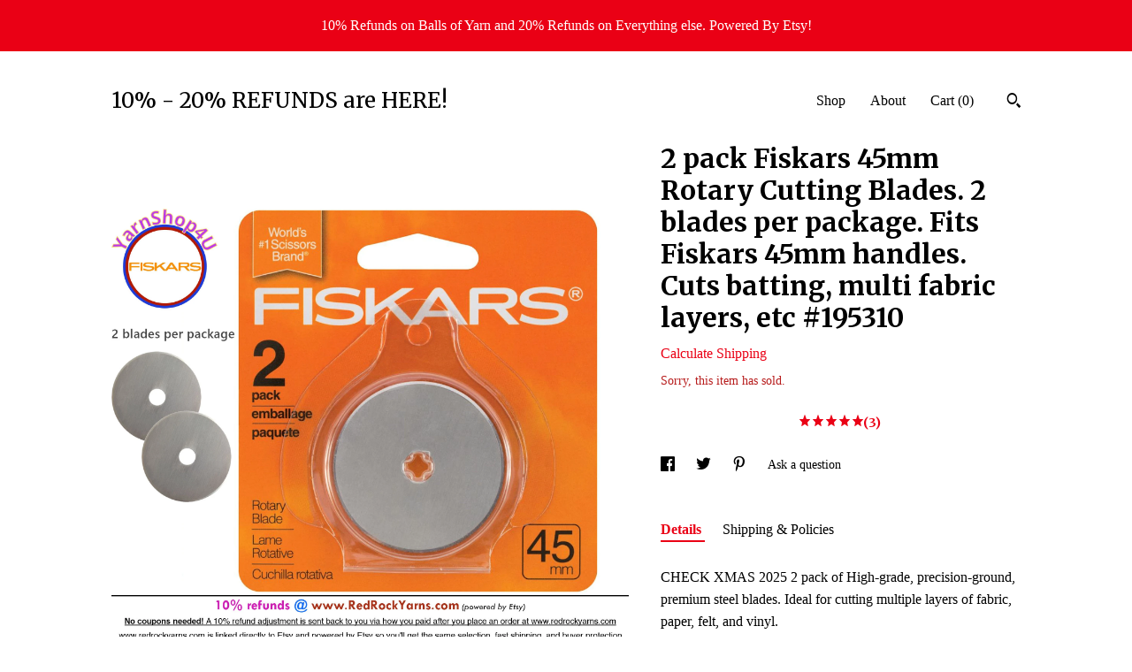

--- FILE ---
content_type: text/html; charset=UTF-8
request_url: https://www.redrockyarns.com/listing/886111198/2-pack-fiskars-45mm-rotary-cutting
body_size: 21440
content:
<!DOCTYPE html>
<html prefix="og: http://ogp.me/ns#" lang="en">
    <head>
        <meta name="viewport" content="width=device-width, initial-scale=1, user-scalable=yes"/><meta property="content-type" content="text/html; charset=UTF-8" />
    <meta property="X-UA-Compatible" content="IE=edge" /><link rel="icon" href="https://i.etsystatic.com/9115601/r/isla/b28ea9/80898702/isla_75x75.80898702_s7lveryp.jpg" type="image/x-icon" /><meta name="description" content="CHECK XMAS 2025 2 pack of High-grade, precision-ground, premium steel blades. Ideal for cutting multiple layers of fabric, paper, felt, and vinyl. CAUTION: sharp blade. Contact may result in injury. Handle with care and keep out of reach of children. ✅ Use our shop's SEARCH BOX to find what you a" />

<meta property="og:url" content="https://www.redrockyarns.com//listing/886111198/2-pack-fiskars-45mm-rotary-cutting" />
<meta property="og:type" content="product" />
<meta property="og:title" content="2 pack Fiskars 45mm Rotary Cutting Blades. 2 blades per package. Fits Fiskars 45mm handles. Cuts batting, multi fabric layers, etc #195310" />
<meta property="og:description" content="CHECK XMAS 2025 2 pack of High-grade, precision-ground, premium steel blades. Ideal for cutting multiple layers of fabric, paper, felt, and vinyl. CAUTION: sharp blade. Contact may result in injury. Handle with care and keep out of reach of children. ✅ Use our shop's SEARCH BOX to find what you a" />
<meta property="og:image" content="https://i.etsystatic.com/9115601/r/il/c900dd/5452483073/il_fullxfull.5452483073_l7yy.jpg" />
<meta property="og:site_name" content="10% - 20% REFUNDS are HERE!" />

<meta name="twitter:card" content="summary_large_image" />
<meta name="twitter:title" content="2 pack Fiskars 45mm Rotary Cutting Blades. 2 blades per package. Fits Fiskars 45mm handles. Cuts batting, multi fabric layers, etc #195310" />
<meta name="twitter:description" content="CHECK XMAS 2025 2 pack of High-grade, precision-ground, premium steel blades. Ideal for cutting multiple layers of fabric, paper, felt, and vinyl. CAUTION: sharp blade. Contact may result in injury. Handle with care and keep out of reach of children. ✅ Use our shop's SEARCH BOX to find what you a" />
<meta name="twitter:image" content="https://i.etsystatic.com/9115601/r/il/c900dd/5452483073/il_fullxfull.5452483073_l7yy.jpg" /><link rel="canonical" href="https://www.redrockyarns.com/listing/886111198/2-pack-fiskars-45mm-rotary-cutting" /><meta name="facebook-domain-verification" content="nhusqo9tqm47vxlxf5it1rh85jh3nx" /><script nonce="g2nvbGZRf7hZbnyKwjTfeZ8u">
    !function(e){var r=e.__etsy_logging={};r.errorQueue=[],e.onerror=function(e,o,t,n,s){r.errorQueue.push([e,o,t,n,s])},r.firedEvents=[];r.perf={e:[],t:!1,MARK_MEASURE_PREFIX:"_etsy_mark_measure_",prefixMarkMeasure:function(e){return"_etsy_mark_measure_"+e}},e.PerformanceObserver&&(r.perf.o=new PerformanceObserver((function(e){r.perf.e=r.perf.e.concat(e.getEntries())})),r.perf.o.observe({entryTypes:["element","navigation","longtask","paint","mark","measure","resource","layout-shift"]}));var o=[];r.eventpipe={q:o,logEvent:function(e){o.push(e)},logEventImmediately:function(e){o.push(e)}};var t=!(Object.assign&&Object.values&&Object.fromEntries&&e.Promise&&Promise.prototype.finally&&e.NodeList&&NodeList.prototype.forEach),n=!!e.CefSharp||!!e.__pw_resume,s=!e.PerformanceObserver||!PerformanceObserver.supportedEntryTypes||0===PerformanceObserver.supportedEntryTypes.length,a=!e.navigator||!e.navigator.sendBeacon,p=t||n,u=[];t&&u.push("fp"),s&&u.push("fo"),a&&u.push("fb"),n&&u.push("fg"),r.bots={isBot:p,botCheck:u}}(window);
</script>
        <title>2 pack Fiskars 45mm Rotary Cutting Blades. 2 blades per package. Fits Fiskars 45mm handles. Cuts batting, multi fabric layers, etc #195310</title>
    <link rel="stylesheet" href="https://www.etsy.com/ac/sasquatch/css/custom-shops/themes/trellis/main.2ee84c9600b38b.css" type="text/css" />
        <style id="font-style-override">
    @import url(https://fonts.googleapis.com/css?family=Merriweather:400,700|Pt+Serif:400,700);

    body, .btn, button {
        font-family: 'Pt Serif';
    }

    h1, .h1, h2, .h2, h3, .h3, h4,
    .h4, h5, .h5, h6, .h6 {
        font-family: 'Merriweather';
        font-weight: 700;
    }

    strong, .strong {
        font-weight: 700;
    }

    .primary-font {
        font-family: 'Merriweather';
    }

    .secondary-font {
        font-family: 'Pt Serif';
    }

</style>
        <style id="theme-style-overrides"> .compact-header .nav-toggle .patty, .compact-header .nav-toggle:before, .compact-header .nav-toggle:after {  background: #000000; } .compact-header .nav-wrapper, .compact-header nav {  background: #ffffff; } body, .shop-sections-nav .shop-sections-menu ul, .header .site-search .search {  background: #ffffff; } .header .site-search .search::after {  border-bottom-color: #ffffff; } body, a, .cart-trigger, .search-trigger, .featured-listings .featured-listings-slide .listing-details, .reviews .anchor-destination {  color: #000000; } .btn {  background: #ea0015;  border-color: #ea0015;  color: #ffffff; } .btn:hover {  background: #ea0015; } footer .divider {  border: none; } .listing-tabs .tab-triggers .tab-selected {  color: #ea0015;  border-color: #ea0015; } .dot-indicators .slick-active button {  background: #ea0015;  border-color: #ea0015; } .dot-indicators button {  background: #000000; } .page-link.selected {  color: #ea0015;  border-bottom: 1px solid #000; } .listing-description a, .tab-content a, .shipping-locale a, .cart .cart-shipping-total a:hover, .eu-dispute-content a, .reviews.anchor a {  color: #ea0015; } .post-date > * {  background: #ffffff; } .post-tags .post-tag {  background: #ea0015;  color: #ffffff; } .pattern-blog.post-page .related-links a, .btn-link {  background: #ffffff;  color: #000000; } .tab-content .eu-dispute-trigger-link {  color: #ea0015; } .announcement {  background: #ea0015;  color: #ffffff; } .module-event-item {  border-color: #ea0015; }</style>
        
    </head>
    <body class="cart-slide-right with-announcement" data-nnc="3:1768573231:8vQH7eylab-zNzuaDWi5Tl5-RtpX:a360a531959e08acd41fbba7530b23483c03d69c0febbbbe1390c14540b85aaa" itemscope itemtype="http://schema.org/LocalBusiness">
        
        <div class="announcement with-link" data-ui="announcement">
    <a href="http://www.redrockyarns.com">
        <span class="announcement-message">
            10% Refunds on Balls of Yarn and 20% Refunds on Everything else. Powered By Etsy!
        </span>
    </a>
</div>

<div class="content-wrapper">

    <header>
    <div class="full-header header left-brand-right-nav
    
    title-only
    
            no-icon
            
        
    ">
        <div class=" col-group">
            <div class="col-xs-6 primary-font">
                    <a class="branding" href="/">
                            <div class="region region-global" data-region="global">
    <div class="module pages-module module-shop-name module-1043044444055 " data-module="shop-name">
        <div class="module-inner" data-ui="module-inner">
            <span class="module-shop-name-text shop-name" data-ui="text" itemprop="name">
    10% - 20% REFUNDS are HERE!
</span>
        </div>
    </div>
</div>
                    </a>
            </div>

            <div class="col-xs-6">
                <ul class="nav">
                    
<li>
    <a href="/shop" >
        Shop
    </a>
</li>
                    
                    
<li>
    <a href="/about" >
        About
    </a>
</li>
                    
                    

                    
                    <li class="nav-cart">                
                        <a href="#" data-module="cart-trigger" class="cart-trigger">
                            Cart (<span data-ui="cart-count">0</span>)
                        </a>
                    </li>
                    
                        <li>
                                <div data-module="search-trigger" class="site-search">
        <button class="ss-etsy ss-search search-trigger" data-ui="search-trigger" aria-label="Search"></button>
        <form data-ui="search-bar" class="search" action="/search">
            <input name="q" type="text" placeholder="Search..." aria-label="Search">
            <input class="btn" type="submit" value="Go">
        </form>
    </div>
                        </li>
                </ul>
            </div>
        </div>
    </div>
    
    <div data-module="hamburger-nav" class="compact-header 
    title-only
    
            no-icon
            
        
    ">
    <div class="nav-wrapper">
        <div class="col-group">
            <div class="col-xs-12">
                <button aria-label="toggle navigation" class="nav-toggle" data-ui="toggle">
                    <div class="patty"></div>
                </button>

                <div class="cart-trigger-wrapper">
                    <button data-module="cart-trigger" class="ss-etsy ss-cart cart-trigger" aria-label="Cart">
                        <span class="cart-count" data-ui="cart-count">0</span>
                    </button>
                </div>

                <div class="branding primary-font">
                    
                     <h2 class="h2 logo"> 
                        
    <a href="/" class="logo-shop-name">
            <div class="region region-global" data-region="global">
    <div class="module pages-module module-shop-name module-1043044444055 " data-module="shop-name">
        <div class="module-inner" data-ui="module-inner">
            <span class="module-shop-name-text shop-name" data-ui="text" itemprop="name">
    10% - 20% REFUNDS are HERE!
</span>
        </div>
    </div>
</div>
    </a>

                     </h2> 
                    
                </div>
            </div>
        </div>
        <nav>
            <ul>
                    <li>
                        <form data-ui="search-bar" class="search" action="/search">
                            <div class="input-prepend-item">
                                <span class="ss-icon ss-search"></span>
                            </div>
                            <input name="q" type="search" aria-label="Search" placeholder="Search...">
                        </form>
                    </li>

                
<li>
    <a href="/shop" >
        Shop
    </a>
</li>
                
                
<li>
    <a href="/about" >
        About
    </a>
</li>
                
                

                
                    
<li>
    <a href="/contact-us" >
        Contact Us
    </a>
</li>            </ul>
        </nav>
    </div>

    <div class="blocker" data-ui="toggle"></div>
</div>
</header>
    <div class="col-group">
        <div class="col-xs-12 col-md-7">
                <div data-ui="stacked-images" class="image-carousel stacked-images">
    <div data-ui="slides">
            <img src="https://i.etsystatic.com/9115601/r/il/c900dd/5452483073/il_fullxfull.5452483073_l7yy.jpg" data-ui="slide" class="listing-image zoom-image  clickable " alt="gallery photo"/>
            <img src="https://i.etsystatic.com/9115601/r/il/02aae6/5452484673/il_fullxfull.5452484673_d4pj.jpg" data-ui="slide" class="listing-image zoom-image  clickable " alt="gallery photo"/>
            <img src="https://i.etsystatic.com/9115601/r/il/2aa151/2642524202/il_fullxfull.2642524202_d7cb.jpg" data-ui="slide" class="listing-image zoom-image  clickable " alt="gallery photo"/>
            <img src="https://i.etsystatic.com/9115601/r/il/046795/5452484627/il_fullxfull.5452484627_9ksc.jpg" data-ui="slide" class="listing-image zoom-image  clickable " alt="gallery photo"/>
            <img src="https://i.etsystatic.com/9115601/r/il/382097/5404337840/il_fullxfull.5404337840_hsu9.jpg" data-ui="slide" class="listing-image zoom-image  clickable " alt="gallery photo"/>
    </div>
</div>

        </div>

        <div class="col-xs-12 col-md-5">
            <div class="listing-purchase-box mb-xs-3" data-module="listing-purchase-box">
    <h1 class="listing-title">
    2 pack Fiskars 45mm Rotary Cutting Blades. 2 blades per package. Fits Fiskars 45mm handles. Cuts batting, multi fabric layers, etc #195310
</h1><p class="listing-price">
    <span>
                <span data-ui="base-price"></span>

    </span>
</p>

    <img height="1" width="1" id="fb-view-content" data-title="2 pack Fiskars 45mm Rotary Cutting Blades. 2 blades per package. Fits Fiskars 45mm handles. Cuts batting, multi fabric layers, etc #195310" style="display:none" src="https://www.facebook.com/tr?id=&amp;ev=ViewContent&amp;cd[currency]=&amp;cd[value]=&amp;cd[content_name]=2 pack Fiskars 45mm Rotary Cutting Blades. 2 blades per package. Fits Fiskars 45mm handles. Cuts batting, multi fabric layers, etc #195310"/>
                <div class="shipping-locale" data-module="shipping-trigger">
        <div class="shipping-locale-details hidden" data-ui="shipping-locale-details">
            <span>Shipping to </span>
            <a href="#" data-ui="shipping-country"></a>:
            <span data-ui="free-shipping" class="hidden">Free</span>
            <span data-ui="shipping-cost"></span>
        </div>

            <div class="shipping-locale-calculate">
                <a href="#" data-ui="calculate-shipping">Calculate Shipping</a>
            </div>
    </div>
        <form data-ui="form">
    <div data-ui="variation-selects">
        
<input name="quantity" type="hidden" value="1" />

<input name="offeringId" type="hidden" value="5381982475" />
    </div>


    <div class="error-message hidden" data-ui="error-message" data-cart-error-msg="There was a cart error." data-multiple-errors-msg="Please select from the available options" data-generic-error="There was an error changing your options. Please try again in a few minutes." data-zero-inventory-error-msg="Sorry, this item has sold."></div>

    <div class="error-message" data-ui="error-message">Sorry, this item has sold.</div>

    <input type="hidden" name="quantity" value="1" />


    <input name="listingId" type="hidden" value="886111198" />
</form>

        <div class="reviews anchor">
        <a href="#reviews-module" data-ui="reviews-anchor" class="anchor-flex">
            <div class="stars" itemprop="aggregateRating" itemscope itemtype="http://schema.org/AggregateRating">
    <span itemprop="ratingValue">
        <div data-rating="1" class="rating lit">
            <span class="ss-star"></span>
        </div>
        <div data-rating="2" class="rating lit">
            <span class="ss-star"></span>
        </div>
        <div data-rating="3" class="rating lit">
            <span class="ss-star"></span>
        </div>
        <div data-rating="4" class="rating lit">

            <span class="ss-star"></span>
        </div>
        <div data-rating="5" class="rating lit">
            <span class="ss-star"></span>
        </div>
    </span>
</div>
            <h3 class="heading">(3)</h3>
        </a>
    </div>
</div>
                <div data-module="share" class="listing-share">
        <ul>
                <li>
                    <a href="#" aria-label="social media share for  facebook" data-url="//www.facebook.com/sharer.php?&u=https%3A%2F%2Fwww.redrockyarns.com%2F%2Flisting%2F886111198%2F2-pack-fiskars-45mm-rotary-cutting&t=2+pack+Fiskars+45mm+Rotary+Cutting+Blades.+2+blades+per+package.+Fits+Fiskars+45mm+handles.+Cuts+batting%2C+multi+fabric+layers%2C+etc+%23195310" data-ui="share-link" data-popup-height="400" data-popup-width="600">
                        <span class="ss-icon ss-facebook" ></span>
                    </a>
                </li>
                <li>
                    <a href="#" aria-label="social media share for  twitter" data-url="//twitter.com/intent/tweet?status=2+pack+Fiskars+45mm+Rotary+Cutting+Blades.+2+blades+per+package.+Fits+Fiskars+45mm+handles.+Cuts+batting%2C+multi+fabric+layers%2C+etc+%23195310+https%3A%2F%2Fwww.redrockyarns.com%2F%2Flisting%2F886111198%2F2-pack-fiskars-45mm-rotary-cutting" data-ui="share-link" data-popup-height="400" data-popup-width="600">
                        <span class="ss-icon ss-twitter" ></span>
                    </a>
                </li>
                <li>
                    <a href="#" aria-label="social media share for  pinterest" data-url="//www.pinterest.com/pin/create/button/?url=https%3A%2F%2Fwww.redrockyarns.com%2F%2Flisting%2F886111198%2F2-pack-fiskars-45mm-rotary-cutting&media=https%3A%2F%2Fi.etsystatic.com%2F9115601%2Fr%2Fil%2Fc900dd%2F5452483073%2Fil_fullxfull.5452483073_l7yy.jpg&description=2+pack+Fiskars+45mm+Rotary+Cutting+Blades.+2+blades+per+package.+Fits+Fiskars+45mm+handles.+Cuts+batting%2C+multi+fabric+layers%2C+etc+%23195310" data-ui="share-link" data-popup-height="600" data-popup-width="800">
                        <span class="ss-icon ss-pinterest" ></span>
                    </a>
                </li>
                <li>
                    <a href="#" data-module="convo-trigger" data-convo-trigger-location="purchase-box" class="" >
    Ask a question
</a>
                </li>
        </ul>
    </div>
                <div data-module="tabs" class="listing-tabs">
        <ul class="tab-triggers">
            <li>
                <a href="#" data-ui="tab-trigger" class="tab-selected">
                    Details
                </a>
            </li>
            <li>
                <a href="#" data-ui="tab-trigger">
                    Shipping &amp; Policies
                </a>
            </li>
        </ul>

        <div class="tab-contents">
            <div data-ui="tab-content" class="tab-content">
                    <div data-module="listing-description">
        <p>
            CHECK XMAS 2025 2 pack of High-grade, precision-ground, premium steel blades. Ideal for cutting multiple layers of fabric, paper, felt, and vinyl. <br>CAUTION: sharp blade. Contact may result in injury. Handle with care and keep out of reach of children. <br><br>✅ Use our shop&#39;s SEARCH BOX to find what you are looking for. If you can&#39;t find it, we&#39;re always happy to help; just click the &quot;contact&quot; button or email us at  RedRockYarns [!at] gmail.com: the listing ID for this item at <a href="http://www.yarnshop4u.etsy.com" target="_blank" rel="nofollow noopener">www.yarnshop4u.etsy.com</a> and Etsy&#39;s &quot;patternbyetsy&quot; site is &gt; 886111198<br><br>FEATURES:<br>- Fiskars brand<br>- 2 Blades per package<br>- 45mm<br>- Premium steel blade<br><br>Retail: $17.89<br>UPC: 020335065697<br><br>✅ Looking for other Rotary Cutting Items? Use the shop&#39;s search box and enter  rotary<br><br>------------------------------<br>COLORS/DYE LOTS can appear different on your screen than ours; please inquire if there is a color concern. Most pictures are &quot;stock photos&quot; which have been enhanced to reflect what the product looks like; the item you receive will not be the exact item shown in the pictures. Yarn dye lots and the manufacturing of yarn will differ between dye lots; we try to match dye lots but it may not be possible. If matched dye lots is a must, please inquire before buying or at least leave us a message when buying so we can cancel if we don&#39;t have enough of one dye lot to fulfill your order. <br><br>OUR SHOP HAS NO PETS, NO SMOKE, NO FUNKY SMELLS; however, yarn products especially can have a chemical smell due to the dying process. Smells can be intensified by air-tight packaging and the environmental conditions including but limited to carrier smoking, hot/cold changes, and humidity within the transport vehicle. We also recycle cardboard boxes and bits and pieces of them for safe transit. Please keep this in mind if you are sensitive to smells or recycled cardboard. <br><br>ITEMS NOTED AS DESTASH or CLEARANCE are final sales and not eligible for refunds or returns. Please ask if you have a concern or question about a product before purchasing. <br><br>POLICIES: For more information please read our shop&#39;s FAQ. If you have a question or concern about an item or our shop policies, please ask before purchasing.
        </p>
    </div>
            </div>

            <div data-ui="tab-content" class="tab-content tab-content-hidden">
                    <div class="structured-policy-page">
    <div class="structured-policies">
                <div class="structured-policy-section">
            <h3>Shipping from United States</h3>

<h4>Processing time</h4>
    <p>1 business day</p>

    <h4>Estimated shipping times</h4>

    <ul class="estimate-list">
                <li>
                    Canada : 8 - 12 business days
                </li>
                <li>
                    North America : 3 - 5 business days
                </li>
    </ul>
    <p>I'll do my best to meet these shipping estimates, but can't guarantee them. Actual delivery time will depend on the shipping method you choose.</p>

    <h4>Customs and import taxes</h4>
    <p>Buyers are responsible for any customs and import taxes that may apply. I'm not responsible for delays due to customs.</p>
</div>
        <div class="structured-policy-section">
    <h3>Payment Options</h3>
    <div class="b pb-xs-2 secure-options no-subheader">
        <span class="ss-etsy secure-lock ss-lock pr-xs-1"></span>Secure options
    </div>
    <ul class="payment-types">
        <li class="dc-icon-list">
            <span class="dc-payment-icon pi-visa"></span>
        </li>
        <li class="dc-icon-list">
            <span class="dc-payment-icon pi-mastercard"></span>
        </li>
        <li class="dc-icon-list">
            <span class="dc-payment-icon pi-amex"></span>
        </li>
        <li class="dc-icon-list">
            <span class="dc-payment-icon pi-discover"></span>
        </li>
        <li class="dc-icon-list">
            <span class="dc-payment-icon pi-paypal"></span>
        </li>
        <li class="dc-icon-list">
            <span class="dc-payment-icon pi-apple-pay"></span>
        </li>
        <li class="dc-icon-list">
            <span class="dc-payment-icon pi-sofort"></span>
        </li>
        <li class="dc-icon-list">
            <span class="dc-payment-icon pi-ideal"></span>
        </li>
        <li class="dc-icon-list text-gray-lighter text-smaller">
            <span class="dc-payment-icon pi-giftcard mr-xs-1"></span> <span class="text-smaller">Accepts Etsy gift cards </span>
        </li>
</ul>
</div>        <div class="structured-policy-section">
    <h3>Returns & Exchanges</h3>


        <h4>I gladly accept returns and cancellations</h4>
        <p>Just contact me within: 7 days of delivery</p>

        <p>Ship items back to me within: 14 days of delivery</p>

        <p class=">Request a cancellation within: 0 hours of purchase</p>

    <h4>I don't accept exchanges</h4>
    <p>But please contact me if you have any problems with your order.</p>

            <h4>The following items can't be returned or exchanged</h4>
            <p>Because of the nature of these items, unless they arrive damaged or defective, I can't accept returns for:</p>
            <ul class="bullet-points">
                        <li>Custom or personalized orders</li>
                        <li>Perishable products (like food or flowers)</li>
                        <li>Digital downloads</li>
                        <li>Intimate items (for health/hygiene reasons)</li>
            </ul>

            <h4>Conditions of return</h4>
            <p>Buyers are responsible for return shipping costs. If the item is not returned in its original condition, the buyer is responsible for any loss in value.</p>

</div>
                    <div class="structured-policy-section structured-faqs">
        <h3>Frequently Asked Questions</h3>
                    <h4>AFTER YOU PAY (ADDING ON, ADDRESS CHANGE, PROCESSING TIME, DELAYS, GUARANTEES: When Will Your Order Ship? Is the arrival date guaranteed? (also see ETA below)</h4>
                    <p>• By Etsy rules, we must ship to the address provided; cancelling and redoing is the only option<br />
<br />
• We can't add items to orders; we can cancel if need be.<br />
<br />
• PROCESSING TIME is the time it takes BEFORE your item ships. I cannot do not guarantee the arrival by a certain date.<br />
<br />
• DELAYS: Transit delays caused by a pandemic, weather, delivery routing, weekends and regional holidays do occur. International orders are subject to customs inspection delays.<br />
<br />
• SLOW TRANSIT REFUNDS are not provided for shipping costs related to a delay in transit time; EXCEPT when Priority Express Shipping was purchased and the Post Office failed to meet their guarantee. Guarantees may be waived for severe weather. International Priority Shipping is NOT faster.</p>
                    <h4>ETA: When Will Your Order Arrive? (also see "PROCESSING TIME, DELAYS, GUARANTEES" above)</h4>
                    <p>• WE SHIP FROM NORTHERN ARIZONA. All orders are personally shipped by either Dave or Marlene. We do not drop ship or use a 3rd party shipping service.<br />
• ETA: This can be tough to predict for both US and international orders.<br />
-<br />
>> US orders usually arrive 3-7 delivery days after shipping. Things like a pandemic, weather, and postal routing changes including the closing of facilities have been known to create long transit delays. Please expect some delays Nov/Dec and if your order arrives exactly as scheduled, don't forget to thank your delivery person.<br />
<br />
>> CANADIAN orders arrival date can vary greatly as they must pass through customs inspections. Typically Canadian orders arrive in 10-12 business days.</p>
                    <h4>OTHER INFORMATION: Packaging, Receipts, Getting a Refund, Combined Shipping</h4>
                    <p>• PACKAGING: We mostly use plastic poly mailers to ship items. We recycle boxes, bits of cardboard, used Kraft paper, and bubble wrap/bubble mailers into packing materials. If you are sensitive to recycled materials let us know when ordering.<br />
<br />
• RECEIPTS: A small receipt is with each order. "Gift Receipts" are less detailed and do not have the prices listed.<br />
<br />
• REFUNDS are issued by Etsy. Returned item MUST be in the original condition as received; they CANNOT be used in anyway. Yarn is weighed before we ship; don't use and return<br />
<br />
• COMBINING ORDERS/MULTIPLE ORDERS: Combined shipping is automatic when items are in the cart. We can cancel an order and you can "start over". Shipping refunds are not automatic; we will review via request only.</p>
                    <h4>RETURNS: ADDRESS ISSUES, NOT PICKED UP: Undeliverable as Addressed. Buyer Remorse/Changed Mind/. Cancellation Request after it Shipped. Refused. Not Claimed.</h4>
                    <p>The item cost(s) only will be refunded upon return. The original shipping cost is non-refundable. Shipping costs to return items not wanted are not refundable. This applies to:<br />
<br />
• UNDELIVERABLE AS ADDRESSED: If your order is returned because you moved or for an invalid or incorrect address<br />
• BUYER REMORSE/CANCEL AFTER SHIPPED/REFUSED: If you change your mind about a shipped order, you can Refuse the delivery; once opened you can ship it back at your expense. Orders must be returned in the ORIGINAL condition - no exceptions.<br />
• Packages that are not retrieved/unclaimed from Post Office, Refusal for VAT: orders returned for these reasons will be treated as REFUSED. <br />
• CANCEL REQUESTS Absolutely must be sent via an Etsy message not an Email.</p>
                    <h4>LOST, DAMAGED, STOLEN/NOT RECEIVED: Please contact me and I will assist you on a one on one basis as to what to do. This is a family business so we do sleep while the shop is still "on" so please allow 24hours for a response.</h4>
                    <p>• LOST PACKAGES are those that never reach their destination and have the correct shipping address. You must open a case through Etsy.<br />
• STOLEN PACKAGES/NOT RECEIVED - Sometimes tracking shows delivered but shows up a few days later. Contact USPS, police or home owners insurance for stolen packages. Etsy may refund you if you open a case.<br />
• DAMAGED PACKAGES ((KEEP ALL PACKAGING!!)) and contact us immediately with details of the damage and a few photos of the damaged package/product. We can't file a damage claim without proof.</p>
                    <h4>ABOUT YOUR SHOP: Where is your shop? Who works in your shop? What is your shop environment? Are your items handmade? Do you use recycled packaging materials? I resell goods manufacturered by other companies; they are in retail condition. ((( NO PETS - NO SMOKE )))</h4>
                    <p>• LOCATION: The 3rd-floor home-based shop is proudly located in Detroit, Michigan, USA.<br />
• WORKERS: Marlene & Dave - a wife & husband team! <br />
• ENVIRONMENT: We do not have pets and no one ever smokes in my shop or home. We do not burn scented candles or generate other strong smells.<br />
• SUPPLIES & HANDMADE GOOD: All supplies are new, "off-the-shelf" in manufacturer's retail condition. We am not the manufacturer; We cannot warranty items.<br />
• PACKAGING: We often recycled corrugated boxes and stuffing (kraft paper, bubble wrap, cardboard) to keep your items safe when shipped. If you are sensitive to recycled packaging leave a message to let us know.</p>
                    <h4>SHIPPING COMPANY/IN PERSON PICK UP: Which Shipping Company do you use? Can I meet you?</h4>
                    <p>• IN PERSON PICK UP: Unfortunately, we do not do in person sales, we do not have a physical store, and we do not leave orders outside for pick up. <br />
• US SHIPPING: We ship primarily via the US Postal Service (USPS) many west coast  or heavy boxes will be shipped UPS mostly for reliability reasons. All orders have tracking included unless otherwise stated in the listing details. No shipment is guaranteed to arrive by specific date and the date you may see it literally an "Estimated" time of arrival. PLEASE message me if carrier preference is an issue!<br />
• INTERNATIONAL SHIPPING: Non-US orders are shipped from the US via the US Postal Service (USPS) and final delivery is made by a secondary carrier contracted by the USPS.</p>
                    <h4>INTERNATIONAL CUSTOMERS: Import Fees, VAT, Customs Delays/Clearance, Refunds, Unclaimed Items, Declaring as a "Gift"</h4>
                    <p>• ADDITIONAL FEES: VAT fees, import fees, handling/processing fees and all other taxes, duties and fees associated with importing goods are the responsibility of the receiver. We do not and cannot collect or pay these fees and it is not included in the shipping price you paid. Fees are regulated by individual countries and are the buyer's responsibility. For any additional information, direct questions to your local customs agency before you make a purchase.<br />
• MARKING AS A "GIFT": The price of the order cannot be hidden.<br />
• DELAYS: Customs delays are not uncommon. We will not cheat you but you must be patient.<br />
• REFUNDS will not be issued for items not picked up nor slow transit. Return shipping costs are deducted. Shipping is not refunded.</p>
                    <h4>DAMAGED OR DEFECTIVE: Returning a damaged or defective item that is NOT yarn MUST include the RMA paperwork</h4>
                    <p>If you receive something that is damaged or defective/not working correctly, we may have to involve our supplier for bit items. We WILL get it straightened out; please be patient<br />
 1) Contact us ASAP; include photos<br />
2) We submit your pics<br />
3) In 3-4 days we'll know if they want the item back or not<br />
-a) They DON'T want it back; we'll ship you a new one or refund<br />
-b) They DO want it back. See process below<br />
>> b1) In 2-3 days the supplier will send us a link to print a FedEx label and the Return Merchandise Authorization (RMA) paperwork which we will physically MAIL to you <br />
>> b2) You must ship it within 20 days<br />
>> b3) YOU MUST INCLUDE THE RMA paper that we send you<br />
NOTE: Failure to include the RMA or return in 20 days means we cannot refund you</p>
                    <h4>DONATIONS, WHOLESALE, BULK ORDERS: Do you donate your supplies? Do you sell wholesale? Do you do Bulk Buys?</h4>
                    <p>• DONATIONS: We sometimes donate yarn to 501(c)3 charitable organizations and local summer events for neighborhood kids. In general what we donate are leftover scraps and unused skeins; items that we would not sell in the shop. <br />
• WHOLESALE: We do not sell wholesale; you might find bulk pricing at https://yarnshop4u.patternbyetsy.com!!<br />
• BULK BUYS: We have some listings that are tagged as "bulk buy", please use our search box to find those. If it's in stock, a color substitution can be made (ie 6 pack of 50s Stripes for a 6 pack of Gentry Gray sock yarn). This is not an offer for mixed colors. Message us to inquire about a color swap for a bulk buy item!</p>
    </div>
    </div>
</div>
            </div>
        </div>
    </div>
            <div data-module="reviews" class="reviews"
     data-offset="0" data-limit="5" data-shop-id="9115601" data-listing-id="886111198">
    <div class="review-header">
        <a class="anchor-destination" name="reviews-module">
            <h3 class="heading">Reviews (3)</h3>
        </a>
        <div class="review-average">
            <h3 class="heading">Average:</h3>
            <div class="stars" itemprop="aggregateRating" itemscope itemtype="http://schema.org/AggregateRating">
    <span itemprop="ratingValue">
        <div data-rating="1" class="rating lit">
            <span class="ss-star"></span>
        </div>
        <div data-rating="2" class="rating lit">
            <span class="ss-star"></span>
        </div>
        <div data-rating="3" class="rating lit">
            <span class="ss-star"></span>
        </div>
        <div data-rating="4" class="rating lit">

            <span class="ss-star"></span>
        </div>
        <div data-rating="5" class="rating lit">
            <span class="ss-star"></span>
        </div>
    </span>
</div>
        </div>
    </div>
    <div data-ui="review-list">
        <div  itemprop="review" itemscope itemtype="http://schema.org/Review" class="review" data-ui="review">
    <div class="col-group col-flush">
        <div class="col-xs-5 align-left">
            <div class="stars">
                <span itemprop="ratingValue">
                    <div data-rating="1" class="rating lit">
                        <span class="ss-star" title="Disappointed"></span>
                    </div>
                    <div data-rating="2" class="rating lit">
                        <span class="ss-star" title="Not a fan"></span>
                    </div>
                    <div data-rating="3" class="rating lit">
                        <span class="ss-star" title="It's okay"></span>
                    </div>
                    <div data-rating="4" class="rating lit">

                        <span class="ss-star" title="Like it"></span>
                    </div>
                    <div data-rating="5" class="rating lit">
                        <span class="ss-star" title="Love it"></span>
                    </div>
                </span>
            </div>
        </div>
        <div class="col-xs-7 align-right">
            <div itemprop="datePublished" content="">
                <p class="date"> Oct 29, 2021 </p>
            </div>
        </div>
    </div>
    <div class="appreciation-photo">
        <p itemprop="reviewBody" class="review-text">What you see is what you get with a quick delivery!</p>
    </div>
    <div class="byline">
        <img src="https://i.etsystatic.com/site-assets/images/avatars/default_avatar.png?width=75" width="25" height="25" class="avatar-img" />
        <p itemprop="author" class="reviewer-name">Dee</p>
    </div>
    <br/>
</div>
<div  itemprop="review" itemscope itemtype="http://schema.org/Review" class="review" data-ui="review">
    <div class="col-group col-flush">
        <div class="col-xs-5 align-left">
            <div class="stars">
                <span itemprop="ratingValue">
                    <div data-rating="1" class="rating lit">
                        <span class="ss-star" title="Disappointed"></span>
                    </div>
                    <div data-rating="2" class="rating lit">
                        <span class="ss-star" title="Not a fan"></span>
                    </div>
                    <div data-rating="3" class="rating lit">
                        <span class="ss-star" title="It's okay"></span>
                    </div>
                    <div data-rating="4" class="rating lit">

                        <span class="ss-star" title="Like it"></span>
                    </div>
                    <div data-rating="5" class="rating lit">
                        <span class="ss-star" title="Love it"></span>
                    </div>
                </span>
            </div>
        </div>
        <div class="col-xs-7 align-right">
            <div itemprop="datePublished" content="">
                <p class="date"> Oct 4, 2021 </p>
            </div>
        </div>
    </div>
    <div class="appreciation-photo">
        <p itemprop="reviewBody" class="review-text">When I received my package, I realized it wasn't what I ordered.  The shop owner, on vacation, contacted me later that day and informed me two orders were accidentally swapped while she was processing them for mailing. She sent us new mailing labels and we mailed them to each other the following day.  My packed arrived safe and sound a few days later!  Good communication all around, and a happy ending too!</p>
    </div>
    <div class="byline">
        <img src="https://i.etsystatic.com/site-assets/images/avatars/default_avatar.png?width=75" width="25" height="25" class="avatar-img" />
        <p itemprop="author" class="reviewer-name">goldnted</p>
    </div>
    <br/>
</div>
<div  itemprop="review" itemscope itemtype="http://schema.org/Review" class="review" data-ui="review">
    <div class="col-group col-flush">
        <div class="col-xs-5 align-left">
            <div class="stars">
                <span itemprop="ratingValue">
                    <div data-rating="1" class="rating lit">
                        <span class="ss-star" title="Disappointed"></span>
                    </div>
                    <div data-rating="2" class="rating lit">
                        <span class="ss-star" title="Not a fan"></span>
                    </div>
                    <div data-rating="3" class="rating lit">
                        <span class="ss-star" title="It's okay"></span>
                    </div>
                    <div data-rating="4" class="rating lit">

                        <span class="ss-star" title="Like it"></span>
                    </div>
                    <div data-rating="5" class="rating lit">
                        <span class="ss-star" title="Love it"></span>
                    </div>
                </span>
            </div>
        </div>
        <div class="col-xs-7 align-right">
            <div itemprop="datePublished" content="">
                <p class="date"> Apr 19, 2021 </p>
            </div>
        </div>
    </div>
    <div class="appreciation-photo">
        <p itemprop="reviewBody" class="review-text">Great product.  Quick shipping.</p>
    </div>
    <div class="byline">
        <img src="https://i.etsystatic.com/site-assets/images/avatars/default_avatar.png?width=75" width="25" height="25" class="avatar-img" />
        <p itemprop="author" class="reviewer-name">Jennifer List</p>
    </div>
    <br/>
</div>
    </div>
</div>
        </div>
    </div>
</div>

<footer data-module="footer">
        
    <div class="content-wrapper">
        <div class="col-group">
            <div class="col-xs-12">
                <div class="divider"></div>
            </div>

            <div class="col-xs-12 col-md-3">
                <div class="footer-section">
                    <h3 class="truncated">10% - 20% REFUNDS are HERE!</h3>
                </div>
            </div>

            <div class="col-xs-12 col-md-3">
                <div class="footer-section">
                    <h3 class="heading">
                        Navigate
                    </h3>
                    <nav>
                        <ul>
                            
<li>
    <a href="/shop" >
        Shop
    </a>
</li>
                            
                            
<li>
    <a href="/about" >
        About
    </a>
</li>
                            
<li>
    <a href="/policy" >
        Shipping and Policies
    </a>
</li>
                            
<li>
    <a href="/contact-us" >
        Contact Us
    </a>
</li>
                            
                            
                            
                        </ul>
                    </nav>
                </div>
            </div>

            <div class="col-xs-12 col-md-3">
                    <h3 class="heading">
                        Elsewhere
                    </h3>

                    <nav>
                        <ul>
                                <li>
                                    <a href="https://redrockyarns.blogspot.com/" target="_blank">
                                        Shop Blog
                                    </a>
                                </li>
                                <li>
                                    <a href="https://www.facebook.com/RedRockYarns" target="_blank">
                                        Facebook
                                    </a>
                                </li>
                        </ul>
                    </nav>
            </div>

            <div class="col-xs-12 col-md-3">
                <div class="footer-section footer-fine-print">
                    <h3 class="heading">
                        Fine Print
                    </h3>
                    <ul>
                        <li>
                            All rights reserved
                        </li>
                        <li class="break-long">
                            &copy; 2026 10% - 20% REFUNDS are HERE!
                        </li>
                        <li class="footer-powered">
                            <a href="https://www.etsy.com/pattern?ref=yarnshop4u-pwrdby" target="_blank" data-no-preview-hijack>
                                Powered by Etsy
                            </a>
                        </li>
                    </ul>
                </div>
            </div>
        </div>
    </div>
</footer>

    <div data-module="cart" class="cart" role="dialog">
        <div class="store-cart-container" data-ui="cart-box" tabindex="0">
            <div class="store-cart-box">
                <div class="cart-header">
                        <span class="item-count">0 items in your cart</span>
                    <button class="close-cart" data-ui="close-cart" aria-label="Close">Close</button>
                    <button class="close-cart-x-button" data-ui="close-cart" aria-label="Close"> <span class="close-cart-x-icon"></span> </button>
                </div>

                <div class="cart-content clearfix" data-ui="cart-content">
                        <div class="cart-empty">
                            <h3>Keep shopping! :)</h3>
                        </div>
                </div>

            </div>
        </div>
    </div>
 <div class="impressum-form-container">
    <div class="impressum impressum-form" data-ui="impressum">
        <div class="inner-container">
            <div class="impressum-header">
                <h3>Legal imprint</h3>
                <div class="impressum-content" data-ui="impressum-content"></div>
            </div>
             <div class="impressum-close-btn form-button-container">
                <button class="btn" data-ui="impressum-close-btn">
                    <span class="btn-text">Close</span>
                </button>
            </div>
        </div>
    </div>
</div>
    <div data-ui="zoom" data-module="zoom" class="zoom-listing-carousel dot-indicators">
        <div data-ui="zoom-flag" class="zoom-flag"></div>
        <div class="zoom-share">
            <div data-module="share">
                <span class="share-text"> Share </span>
                    <a class="ss-icon" aria-label="social media share for  facebook" data-url="//www.facebook.com/sharer.php?&u=https%3A%2F%2Fwww.redrockyarns.com%2F%2Flisting%2F886111198%2F2-pack-fiskars-45mm-rotary-cutting&t=2+pack+Fiskars+45mm+Rotary+Cutting+Blades.+2+blades+per+package.+Fits+Fiskars+45mm+handles.+Cuts+batting%2C+multi+fabric+layers%2C+etc+%23195310" target="_blank" data-ui="share-link" data-popup-height="400" data-popup-width="600">
                        <span class="ss-icon ss-facebook"></span>
                    </a>
                    <a class="ss-icon" aria-label="social media share for  twitter" data-url="//twitter.com/intent/tweet?status=2+pack+Fiskars+45mm+Rotary+Cutting+Blades.+2+blades+per+package.+Fits+Fiskars+45mm+handles.+Cuts+batting%2C+multi+fabric+layers%2C+etc+%23195310+https%3A%2F%2Fwww.redrockyarns.com%2F%2Flisting%2F886111198%2F2-pack-fiskars-45mm-rotary-cutting" target="_blank" data-ui="share-link" data-popup-height="400" data-popup-width="600">
                        <span class="ss-icon ss-twitter"></span>
                    </a>
                    <a class="ss-icon" aria-label="social media share for  pinterest" data-url="//www.pinterest.com/pin/create/button/?url=https%3A%2F%2Fwww.redrockyarns.com%2F%2Flisting%2F886111198%2F2-pack-fiskars-45mm-rotary-cutting&media=https%3A%2F%2Fi.etsystatic.com%2F9115601%2Fr%2Fil%2Fc900dd%2F5452483073%2Fil_fullxfull.5452483073_l7yy.jpg&description=2+pack+Fiskars+45mm+Rotary+Cutting+Blades.+2+blades+per+package.+Fits+Fiskars+45mm+handles.+Cuts+batting%2C+multi+fabric+layers%2C+etc+%23195310" target="_blank" data-ui="share-link" data-popup-height="600" data-popup-width="800">
                        <span class="ss-icon ss-pinterest"></span>
                    </a>
            </div>
        </div>
        <div data-ui="slides" class="listing-carousel-slides"></div>

        <div data-ui="prev-arrow" class="prev-arrow-radius click-radius">
            <button href="#" aria-label="show previous listing image" class="ss-icon ss-navigateleft prev arrow zoom-icon"></button>
        </div>
        <div data-ui="next-arrow" class="next-arrow-radius click-radius">
            <button href="#" aria-label="show next listing image" class="ss-icon ss-navigateright next arrow zoom-icon"></button>
        </div>
        <span data-ui="carousel-dots" class="dots"></span>
    </div>

<div class="shipping-form-container hidden" data-ui="shipping-modal">
    <div class="shipping-form-overlay" data-ui="shipping-form-overlay"></div>
    <div class="shipping-form">
        <div class="shipping-form-header">
            <span class="shipping-form-title">Get Shipping Cost</span>
            <button class="shipping-form-close" data-ui="close-shipping-form">Close</button>
        </div>
        <form data-ui="shipping-calculator-form">
    <div class="shipping-form-content">
        <div class="error hidden" data-ui="shipping-problem" >
            <p>There was a problem calculating your shipping. Please try again.</p>
        </div>
        <div class="custom-select shipping-calculator-custom-select" data-ui="custom-select">
            <div class="custom-select-label">Choose Country</div>
            <div class="caret"></div>
            <select aria-label=Choose Country name="country_id" data-ui="shipping-country">
                <option disabled selected>Choose Country</option>
                <option disabled>----------</option>
                    <option value="CA">Canada</option>
                    <option value="US"selected>United States</option>
            </select>
        </div>
        <div class="postal-code-container hidden" data-ui="shipping-postal-code-container">
            <label>Zip or Postal Code</label>
            <div class="error hidden" data-ui="postal-code-error" >
                <p>Please Enter a Valid Zip or Postal Code</p>
            </div>
            <input name="postal_code" class="postal-code-input" type="text" data-ui="shipping-postal-code" />
        </div>
            <input name="listing_id" type="hidden" value="886111198" data-ui="listing-id"/>
    </div>
    <div class="shipping-form-footer">
        <div class="shipping-form-button-container">
            <button class="btn btn-primary" data-ui="submit-button">
                <span class="btn-text">Update</span>
            </button>
        </div>
    </div>
</form>
    </div>
</div>
        
        <script nonce="g2nvbGZRf7hZbnyKwjTfeZ8u">
    window.Etsy = window.Etsy || {};
    window.Etsy.Context = {"page_guid":"1015c7cac8b9.2f6e0dcaebc090d65cb8.00","clientlogger":{"is_enabled":true,"endpoint":"\/clientlog","logs_per_page":6,"id":"EudFZ9ceA_To4-VG5YY4ONF0Pd02","digest":"a8289a28a1737b1118c24e0232003e603594f825","enabled_features":["info","warn","error","basic","uncaught"]}};
</script>

<script nonce="g2nvbGZRf7hZbnyKwjTfeZ8u">
    __webpack_public_path__ = "https://www.etsy.com/ac/evergreenVendor/js/en-US/"
</script>
    <script src="https://www.etsy.com/ac/evergreenVendor/js/en-US/vendor_bundle.1e397356b19ae5cf6c49.js" nonce="g2nvbGZRf7hZbnyKwjTfeZ8u" defer></script>
    <script src="https://www.etsy.com/paula/v3/polyfill.min.js?etsy-v=v5&flags=gated&features=AbortController%2CDOMTokenList.prototype.@@iterator%2CDOMTokenList.prototype.forEach%2CIntersectionObserver%2CIntersectionObserverEntry%2CNodeList.prototype.@@iterator%2CNodeList.prototype.forEach%2CObject.preventExtensions%2CString.prototype.anchor%2CString.raw%2Cdefault%2Ces2015%2Ces2016%2Ces2017%2Ces2018%2Ces2019%2Ces2020%2Ces2021%2Ces2022%2Cfetch%2CgetComputedStyle%2CmatchMedia%2Cperformance.now" nonce="g2nvbGZRf7hZbnyKwjTfeZ8u" defer></script>
    <script src="https://www.etsy.com/ac/evergreenVendor/js/en-US/custom-shops/themes/trellis/main.db5a22235762c8907514.js" nonce="g2nvbGZRf7hZbnyKwjTfeZ8u" defer></script>
        <script type='text/javascript' nonce='g2nvbGZRf7hZbnyKwjTfeZ8u'>
    window.__etsy_logging=window.__etsy_logging||{perf:{}};window.__etsy_logging.url="\/\/www.etsy.com\/bcn\/beacon";window.__etsy_logging.defaults={"ab":{"xplat.runtime_config_service.ramp":["on","x","b4354c"],"custom_shops.buyer.SSL_base_redirect":["on","x","6b51d2"],"custom_shops.domains.multiple_connected_support":["on","x","ffc63f"],"osx.swedish_language":["off","x","4424ac"],"custom_shops.ssl_enabled":["on","x","74c2fc"],"custom_shops.language_translation_control":["on","x","211770"],"custom_shops.sellers.dashboard.pages":["on","x","12e2b2"],"iat.mt.de":["ineligible","e","6fe2bd"],"iat.mt.fr":["ineligible","e","781db2"],"made_for_cats.persotools.personalization_charging_cart":["off","x","74ea89"],"checkout.price_decreased_in_cart_message":["on","x","9e7469"],"checkout\/covid_shipping_restrictions":["ineligible","e","153e2d"],"checkout.memoize_purchase_state_verifier_error":["on","x","164c8f"],"checkout.use_memoized_purchase_state_data_to_verify_listing_restoration":["on","x","7aef85"],"checkout.split_shop_and_listing_cart_purchase_state_verification":["off","x","3cc63a"],"fulfillment_platform.country_to_country_multi_edd.web":["on","x","545db4"],"fulfillment_platform.country_to_country_multi_edd.boe":["ineligible","e","4b02c5"],"fulfillment_platform.usps_pm_faster_ga_experiment.web":["on","x","498eec"],"fulfillment_platform.usps_pm_faster_ga_experiment.mobile":["ineligible","e","20f21b"],"fulfillment_ml.ml_predicted_acceptance_scan.uk.operational":["on","x","74db8e"],"fulfillment_ml.ml_predicted_acceptance_scan.uk.experiment_web":["prod","x","9a5255"],"fulfillment_ml.ml_predicted_acceptance_scan.uk.experiment_mobile":["ineligible","e","865516"],"fulfillment_ml.ml_predicted_acceptance_scan.germany.operational":["off","x","4528ab"],"fulfillment_ml.ml_predicted_acceptance_scan.germany.experiment_web":["off","x","cac266"],"fulfillment_ml.ml_predicted_acceptance_scan.germany.experiment_mobile":["ineligible","e","9a29ab"],"fulfillment_platform.edd_cart_caching.web":["edd_and_arizona_cache","x","e313fc"],"fulfillment_platform.edd_cart_caching.mobile":["ineligible","e","ffb947"],"fulfillment_platform.consolidated_country_to_country_ml_times.experiment_web":["prod","x","2eac66"],"fulfillment_platform.consolidated_country_to_country_ml_times.experiment_mobile":["ineligible","e","81b585"],"android_image_filename_hack":["ineligible","e","9c9013"],"custom_shops.sellers.pattern_only_listings":["on","x","c9aef0"],"structured_data_attributes_order_dependent":["on","x","691833"],"disambiguate_usd_outside_usa":["ineligible","e","c8897d"],"builda_scss":["sasquatch","x","96bd82"],"web_components.mustache_filter_request":["on","x","fa4665"],"custom_shops.custom_pages.events":["on","x","6d3e42"],"custom_shops.custom_pages.gallery":["on","x","8fddb4"],"custom_shops.ad_track":["on","x","9a8e38"],"convos.guest_convos.guest_shardifier":["on","x","d9e244"],"custom_shops.sellers.search":["on","x","7a9a12"],"custom_shops.sellers.dashboard.module_featured":["on","x","9b0feb"],"custom_shops.sellers.secondary_font":["on","x","aa2c58"],"polyfills":["on","x","db574b"],"polyfill_experiment_4":["no_filtering","x","0e8409"]},"user_id":null,"page_guid":"1015c7cac8b9.2f6e0dcaebc090d65cb8.00","page_guid_source":"guid-source-generated","version":1,"request_uuid":"EudFZ9ceA_To4-VG5YY4ONF0Pd02","cdn-provider":"","header_fingerprint":"ua","header_signature":"5ea1461e449bce1cee11af152f6b3da8","ip_org":"Amazon.com","ref":"","loc":"http:\/\/www.redrockyarns.com\/listing\/886111198\/2-pack-fiskars-45mm-rotary-cutting","locale_currency_code":"USD","pref_language":"en-US","region":"US","detected_currency_code":"USD","detected_language":"en-US","detected_region":"US","isWhiteListedMobileDevice":false,"isMobileRequestIgnoreCookie":false,"isMobileRequest":false,"isMobileDevice":false,"isMobileSupported":false,"isTabletSupported":false,"isTouch":false,"isEtsyApp":false,"isPreviewRequest":false,"isChromeInstantRequest":false,"isMozPrefetchRequest":false,"isTestAccount":false,"isSupportLogin":false,"isInternal":false,"isInWebView":false,"botCheck":["da","dc","ua"],"isBot":true,"isSyntheticTest":false,"event_source":"customshops","browser_id":"o4oIAk-gh8WnoXKvgIFK6pgnHD1v","gdpr_tp":3,"gdpr_p":3,"transcend_strategy_consent_loaded_status":"FetchMiss","transcend_strategy_initial_fetch_time_ms":null,"transcend_strategy_consent_reconciled_time_ms":null,"legacy_p":3,"legacy_tp":3,"cmp_tp":false,"cmp_p":false,"device_identifier":{"source":"new_uaid_cookie","value":"o4oIAk-gh8WnoXKvgIFK6pgnHD1v"},"page_time":268,"load_strategy":"page_navigation"};
    !function(e,t){var n=e.__etsy_logging,o=n.url,i=n.firedEvents,a=n.defaults,r=a.ab||{},s=n.bots.botCheck,c=n.bots.isBot;n.mergeObject=function(e){for(var t=1;t<arguments.length;t++){var n=arguments[t];for(var o in n)Object.prototype.hasOwnProperty.call(n,o)&&(e[o]=n[o])}return e};!a.ref&&(a.ref=t.referrer),!a.loc&&(a.loc=e.location.href),!a.webkit_page_visibility&&(a.webkit_page_visibility=t.webkitVisibilityState),!a.event_source&&(a.event_source="web"),a.event_logger="frontend",a.isIosApp&&!0===a.isIosApp?a.event_source="ios":a.isAndroidApp&&!0===a.isAndroidApp&&(a.event_source="android"),s.length>0&&(a.botCheck=a.botCheck||[],a.botCheck=a.botCheck.concat(s)),a.isBot=c,t.wasDiscarded&&(a.was_discarded=!0);var v=function(t){if(e.XMLHttpRequest){var n=new XMLHttpRequest;n.open("POST",o,!0),n.send(JSON.stringify(t))}};n.updateLoc=function(e){e!==a.loc&&(a.ref=a.loc,a.loc=e)},n.adminPublishEvent=function(n){"function"==typeof e.CustomEvent&&t.dispatchEvent(new CustomEvent("eventpipeEvent",{detail:n})),i.push(n)},n.preparePEPerfBeaconAbMismatchEventIfNecessary=function(){if(!0===n.shouldLogAbMismatch){var e=n.abVariantsForMismatchEvent;for(var t in r)if(Object.prototype.hasOwnProperty.call(r,t)){var o=r[t];if(void 0!==o){var i=o[0];if(void 0!==i){var a=e[t];void 0===a&&(a={});var s=a[i];void 0===s&&(s=[]),s.push({name:"default",selector:o[1],hash:o[2]}),a[i]=s,e[t]=a}}}n.abVariantsForMismatchEvent=e}},n.sendEvents=function(t,i){var s=a;if("perf"===i){var c={event_logger:i};n.asyncAb&&(n.preparePEPerfBeaconAbMismatchEventIfNecessary(),c.ab=n.mergeObject({},n.asyncAb,r)),s=n.mergeObject({},a,c)}var f={events:t,shared:s};e.navigator&&"function"==typeof e.navigator.sendBeacon?function(t){t.events.forEach((function(e){e.attempted_send_beacon=!0})),e.navigator.sendBeacon(o,JSON.stringify(t))||(t.events.forEach((function(e){e.send_beacon_failed=!0})),v(t))}(f):v(f),n.adminPublishEvent(f)}}(window,document);
</script>

<script type='text/javascript' nonce='g2nvbGZRf7hZbnyKwjTfeZ8u'>window.__etsy_logging.eventpipe.primary_complement={"attributes":{"guid":"1015c7cacf6b.742fc0219b0268f37d58.00","event_name":"default_primary_event_complementary","event_logger":"frontend","primary_complement":true}};!function(e){var t=e.__etsy_logging,i=t.eventpipe,n=i.primary_complement,o=t.defaults.page_guid,r=t.sendEvents,a=i.q,c=void 0,d=[],h=0,u="frontend",l="perf";function g(){var e,t,i=(h++).toString(16);return o.substr(0,o.length-2)+((t=2-(e=i).length)>0?new Array(t+1).join("0")+e:e)}function v(e){e.guid=g(),c&&(clearTimeout(c),c=void 0),d.push(e),c=setTimeout((function(){r(d,u),d=[]}),50)}!function(t){var i=document.documentElement;i&&(i.clientWidth&&(t.viewport_width=i.clientWidth),i.clientHeight&&(t.viewport_height=i.clientHeight));var n=e.screen;n&&(n.height&&(t.screen_height=n.height),n.width&&(t.screen_width=n.width)),e.devicePixelRatio&&(t.device_pixel_ratio=e.devicePixelRatio),e.orientation&&(t.orientation=e.orientation),e.matchMedia&&(t.dark_mode_enabled=e.matchMedia("(prefers-color-scheme: dark)").matches)}(n.attributes),v(n.attributes),i.logEvent=v,i.logEventImmediately=function(e){var t="perf"===e.event_name?l:u;e.guid=g(),r([e],t)},a.forEach((function(e){v(e)}))}(window);</script>
        <script nonce="g2nvbGZRf7hZbnyKwjTfeZ8u">
    window.dataLayer = [
    {
        "tp_consent": "yes",
        "Language": "en-US",
        "Region": "US",
        "Currency": "USD",
        "UAID": "o4oIAk-gh8WnoXKvgIFK6pgnHD1v",
        "DetectedRegion": "US",
        "uuid": 1768573231,
        "request_start_time": 1768573231
    },
    {
        "event": "cstmSellerTrackerEventGA4",
        "cstmSellerTrackerID": "G-ZD3LDL3D3L",
        "cstmSellerTrackerDomain": "www.redrockyarns.com"
    }
];
</script>
<noscript>
    <iframe src="//www.googletagmanager.com/ns.html?id=GTM-TG543P"
        height="0" width="0" style="display:none;visibility:hidden"></iframe>
</noscript>
<script nonce='g2nvbGZRf7hZbnyKwjTfeZ8u'>
(function(w,d,s,l,i){w[l]=w[l]||[];w[l].push({'gtm.start':
new Date().getTime(),event:'gtm.js'});var f=d.getElementsByTagName(s)[0],
j=d.createElement(s),dl=l!='dataLayer'?'&l='+l:'';j.async=true;j.src=
'//www.googletagmanager.com/gtm.js?id='+i+dl;var n=d.querySelector('[nonce]');
n&&j.setAttribute('nonce',n.nonce||n.getAttribute('nonce'));f.parentNode.insertBefore(j,f);
})(window,document,'script','dataLayer','GTM-TG543P');

</script>
        <script nonce="g2nvbGZRf7hZbnyKwjTfeZ8u">
            window.PatternContext = {};
            window.PatternContext.ContactFormData = {"messages":{"contact_valid_name":"Please enter a valid name","contact_valid_email":"Please enter a valid Email","contact_msg_placeholder":"Click here to enter a message","contact_thanks_short":"Thanks for getting in touch!","contact_thanks_long":"We will get back to you as soon as we can. Meanwhile, you can check your email for receipt of the message.","contact_confirm":"Please confirm your email.","contact_signature":"Your friend,","contact_continue":"Continue Browsing","contact_loading":"Loading","contact_submit":"Submit","contact_email_label":"Email","contact_name_label":"Name","contact_terms":"By clicking submit, you agree to Etsy\u2019s <a href=\"http:\/\/www.etsy.com\/legal\/terms\" target=\"_blank\">Terms of Use<\/a> and <a href=\"http:\/\/www.etsy.com\/legal\/privacy\" target=\"_blank\">Privacy Policy<\/a>.","modal_close":"Close","general_contact_us":"Contact us"},"shop_display_name":"10% - 20% REFUNDS are HERE!","listing":{"listing_id":886111198,"shop_id":9115601,"user_id":43775979,"section_id":16521318,"title":"2 pack Fiskars 45mm Rotary Cutting Blades. 2 blades per package. Fits Fiskars 45mm handles. Cuts batting, multi fabric layers, etc #195310","description":"CHECK XMAS 2025 2 pack of High-grade, precision-ground, premium steel blades. Ideal for cutting multiple layers of fabric, paper, felt, and vinyl. <br>CAUTION: sharp blade. Contact may result in injury. Handle with care and keep out of reach of children. <br><br>\u2705 Use our shop&#39;s SEARCH BOX to find what you are looking for. If you can&#39;t find it, we&#39;re always happy to help; just click the &quot;contact&quot; button or email us at  RedRockYarns [!at] gmail.com: the listing ID for this item at <a href=\"http:\/\/www.yarnshop4u.etsy.com\" target=\"_blank\" rel=\"nofollow noopener\">www.yarnshop4u.etsy.com<\/a> and Etsy&#39;s &quot;patternbyetsy&quot; site is &gt; 886111198<br><br>FEATURES:<br>- Fiskars brand<br>- 2 Blades per package<br>- 45mm<br>- Premium steel blade<br><br>Retail: $17.89<br>UPC: 020335065697<br><br>\u2705 Looking for other Rotary Cutting Items? Use the shop&#39;s search box and enter  rotary<br><br>------------------------------<br>COLORS\/DYE LOTS can appear different on your screen than ours; please inquire if there is a color concern. Most pictures are &quot;stock photos&quot; which have been enhanced to reflect what the product looks like; the item you receive will not be the exact item shown in the pictures. Yarn dye lots and the manufacturing of yarn will differ between dye lots; we try to match dye lots but it may not be possible. If matched dye lots is a must, please inquire before buying or at least leave us a message when buying so we can cancel if we don&#39;t have enough of one dye lot to fulfill your order. <br><br>OUR SHOP HAS NO PETS, NO SMOKE, NO FUNKY SMELLS; however, yarn products especially can have a chemical smell due to the dying process. Smells can be intensified by air-tight packaging and the environmental conditions including but limited to carrier smoking, hot\/cold changes, and humidity within the transport vehicle. We also recycle cardboard boxes and bits and pieces of them for safe transit. Please keep this in mind if you are sensitive to smells or recycled cardboard. <br><br>ITEMS NOTED AS DESTASH or CLEARANCE are final sales and not eligible for refunds or returns. Please ask if you have a concern or question about a product before purchasing. <br><br>POLICIES: For more information please read our shop&#39;s FAQ. If you have a question or concern about an item or our shop policies, please ask before purchasing.","quantity":0,"state":"sold_out","url":{"full":"\/\/www.redrockyarns.com\/listing\/886111198\/2-pack-fiskars-45mm-rotary-cutting","relative":"\/listing\/886111198\/2-pack-fiskars-45mm-rotary-cutting","is_current":true},"non_taxable":false,"featured_rank":-1,"is_available":false,"create_date":1708199412,"update_date":1768115839,"shop_subdomain_listing_url":"https:\/\/yarnshop4u.etsy.com\/listing\/886111198","price":null,"price_int":null,"currency_code":null,"currency_symbol":null,"is_featured":false,"is_retail":true,"is_pattern":true,"is_reserved":false,"is_reserved_listing":false,"is_private":false,"is_frozen":false,"is_fixed_cost":false,"is_sold_out":true,"is_deleted":false,"is_on_vacation":false,"is_active":false,"is_editable":true,"is_renewable":true,"is_copyable":true,"is_deletable":true,"favorites":4,"views":0,"alternate_translation_title":null,"alternate_translation_description":null,"category_name":"","category_tags":[],"shop_name":"YarnShop4U","seller_avatar":"https:\/\/i.etsystatic.com\/iusa\/f8286d\/87362166\/iusa_75x75.87362166_fwyx.jpg?version=0","section_name":"SEW: Tools \u2022 Rotary Cut","tags":["rotary cutting blade","Fiskars rotary blade","rotary refill blade","45mm","Fiskars","refill","replacement","Fiskars 2 pack","45mm rotary blade","fiskars 45mm","rotary blade","Fiskars refill","refill blade"],"materials":["Premium Steel","45mm rotary blade","2 pack","Fiskars","yarnshop4u"],"ships_from_country":"US","images":["https:\/\/i.etsystatic.com\/9115601\/r\/il\/c900dd\/5452483073\/il_fullxfull.5452483073_l7yy.jpg","https:\/\/i.etsystatic.com\/9115601\/r\/il\/02aae6\/5452484673\/il_fullxfull.5452484673_d4pj.jpg","https:\/\/i.etsystatic.com\/9115601\/r\/il\/2aa151\/2642524202\/il_fullxfull.2642524202_d7cb.jpg","https:\/\/i.etsystatic.com\/9115601\/r\/il\/046795\/5452484627\/il_fullxfull.5452484627_9ksc.jpg","https:\/\/i.etsystatic.com\/9115601\/r\/il\/382097\/5404337840\/il_fullxfull.5404337840_hsu9.jpg"],"image_keys":[{"image_type":"il","image_id":5452483073,"owner_id":9115601,"storage":237,"version":0,"secret":"l7yy","extension":"","full_width":"","full_height":"","color":"EF7222","blur_hash":"LeP=4xh0.TKP-UR*NHs9-;t7W?xG","hue":23,"saturation":86,"height":2000,"width":2000},{"image_type":"il","image_id":5452484673,"owner_id":9115601,"storage":237,"version":0,"secret":"d4pj","extension":"","full_width":"","full_height":"","color":"CC06AD","blur_hash":"L6P%O,pd-%?FG[i_?ZM{}awHk=NK","hue":309,"saturation":98,"height":2000,"width":2000},{"image_type":"il","image_id":2642524202,"owner_id":9115601,"storage":242,"version":0,"secret":"d7cb","extension":"","full_width":"","full_height":"","color":"96918A","blur_hash":"LwOgHDj@~qkCaxfQj]fQ_3j[IUj[","hue":35,"saturation":8,"height":2000,"width":2000},{"image_type":"il","image_id":5452484627,"owner_id":9115601,"storage":254,"version":0,"secret":"9ksc","extension":"","full_width":"","full_height":"","color":"CC05AD","blur_hash":"LZIhdIWU00of_Mj[D%ay9Fof%MWB","hue":309,"saturation":98,"height":2000,"width":2000},{"image_type":"il","image_id":5404337840,"owner_id":9115601,"storage":221,"version":0,"secret":"hsu9","extension":"","full_width":"","full_height":"","color":"FEFEFE","blur_hash":"LAPj46#Q~pIU}[-q%MjES}XNt7nj","hue":0,"saturation":0,"height":2000,"width":2000}],"is_digital":false,"is_customizable":false,"language_to_use":"en-US","display_language":"en-US","available_languages":["en-US","MACHINE_fr","MACHINE_es"],"is_locked_for_bulk_edit":false,"has_variation_pricing":false,"money_price":null,"price_usd":1599,"payment_methods":null,"when_made":"2020,2024","is_bestseller":false,"is_top_rated":false,"is_made_to_order":false,"taxonomy_node":{"id":6833,"name":"Rotary Cutters","children_ids":[],"path":"craft_supplies_and_tools.knives_and_cutting_tools.cutters_and_trimmers.cutters.rotary_cutters","type":{"seller":true},"children":[],"level":4,"parent":"craft_supplies_and_tools.knives_and_cutting_tools.cutters_and_trimmers.cutters","parent_id":6559,"description":null,"page_title":null,"nav_referent":null,"category_id":68887416,"full_path_taxonomy_ids":[562,6224,6318,6559,6833],"source_finder":"seller","attributeValueSets":[{"attribute":20,"possibleValues":[581,743],"selectedValues":[581,743],"isRequired":true,"displayName":"Craft type","maximumValuesAllowed":5,"version":"a8c03b6","taxonomyNode":6833,"userInputValidator":null},{"attribute":357,"possibleValues":[64,96,5216,128,5248,160,5280,192,5312,224,5344,256,2304,288,2400,4544,480,4704,4768,5121,65,97,5217,129,5249,161,5281,193,5313,225,4321,5345,257,2305,289,2401,4545,481,4673,4705,4769,5089,5122,1058,4130,66,98,5218,130,5250,162,5282,194,5314,226,5346,258,2306,290,2402,4546,4674,5090,5123,1059,4131,67,99,5219,131,5251,163,5283,195,5315,227,5347,259,2307,291,2403,4675,5091,1060,68,100,5220,132,5252,164,5284,196,5316,228,5348,260,4676,4740,5092,1061,69,101,5221,133,5253,165,5285,197,5317,229,5349,261,4677,4741,1062,70,102,5222,134,5254,166,5286,198,5318,230,5350,262,486,4678,4742,71,5223,135,5255,167,5287,199,5319,231,5351,487,2535,4679,4743,72,104,5224,136,5256,168,5288,5320,232,5352,264,488,2536,4744,4008,73,105,5225,137,5257,5289,201,5321,233,5353,265,2537,4649,4745,74,106,5226,138,5258,170,5290,202,5322,234,2282,5354,266,2378,2538,4650,4746,75,107,5227,139,5259,171,5291,203,5323,235,5355,267,2379,4651,4747,76,108,5228,140,5260,172,5292,204,5324,236,5356,268,2380,4652,4684,4748,77,109,5229,141,5261,173,5293,205,5325,237,5357,269,2381,2541,4653,4685,4749,78,110,5230,142,5262,174,5294,206,5326,238,5358,270,4654,4686,4750,79,5199,111,5231,143,5263,175,5295,239,5359,271,4655,4687,4751,4783,80,5200,112,5232,144,5264,176,5296,208,5328,240,5360,272,4656,4688,4752,81,5201,113,5233,145,5265,177,5297,209,5329,241,5361,273,4689,4753,4785,82,5202,114,5234,146,5266,178,5298,210,5330,242,5362,274,4658,4690,4754,51,83,5203,115,5235,147,5267,179,5299,211,5331,243,5363,275,3603,4659,4691,4755,52,84,5204,116,5236,148,5268,180,5300,212,5332,244,5364,276,4660,4692,4756,53,4149,85,5205,117,5237,149,5269,181,5301,213,5333,245,5365,277,4661,4693,4757,54,86,5206,118,5238,150,5270,182,5302,214,5334,246,5366,278,4662,4694,3702,4758,55,87,5207,119,5239,151,5271,183,5303,215,5335,247,279,4535,4663,4695,4759,56,88,5208,120,5240,152,5272,184,5304,5336,248,5368,280,312,4536,4664,4696,4760,57,89,5209,121,5241,153,5273,185,5305,217,5337,249,5369,281,4537,4665,4697,4761,5113,58,90,5210,122,5242,154,5274,186,5306,218,5338,250,5370,282,4538,4666,4698,4762,59,91,5211,123,5243,155,5275,187,5307,219,5339,251,5371,283,4507,4539,4667,4699,4763,60,92,5212,124,5244,156,5276,188,5308,220,5340,252,5372,284,4508,4540,4668,4700,4764,61,93,125,5245,157,5277,189,5309,221,5341,253,5373,285,3453,4541,4669,4701,4765,62,94,5214,126,158,5278,190,5310,222,5342,254,5374,286,4542,4670,4702,4766,63,95,5215,127,5247,159,5279,191,5311,223,5343,255,2303,5375,4543,479,4671,4703,4767],"selectedValues":[],"isRequired":false,"displayName":"Materials","maximumValuesAllowed":5,"version":"a8c03b6","taxonomyNode":6833,"userInputValidator":null},{"attribute":2,"possibleValues":[],"selectedValues":[],"isRequired":false,"displayName":"Primary color","maximumValuesAllowed":5,"version":"a8c03b6","taxonomyNode":6833,"userInputValidator":null},{"attribute":271,"possibleValues":[],"selectedValues":[],"isRequired":false,"displayName":"Secondary color","maximumValuesAllowed":5,"version":"a8c03b6","taxonomyNode":6833,"userInputValidator":null},{"attribute":314,"possibleValues":[],"selectedValues":[],"isRequired":false,"displayName":"Length","maximumValuesAllowed":null,"version":"a8c03b6","taxonomyNode":6833,"userInputValidator":null},{"attribute":246,"possibleValues":[],"selectedValues":[],"isRequired":false,"displayName":"Set","maximumValuesAllowed":5,"version":"a8c03b6","taxonomyNode":6833,"userInputValidator":null}],"filters":{"buyer":[]},"version":"a8c03b6","avsOrder":[20,357,2,271,314,246],"explicitSearchTerms":[]},"promotion_terms_and_conditions":null,"promotion_data":[],"promo_message":"","tax_inclusion_message":"","show_discounted_price":false,"has_multiple_images":true}};
        </script>
    </body>
</html>